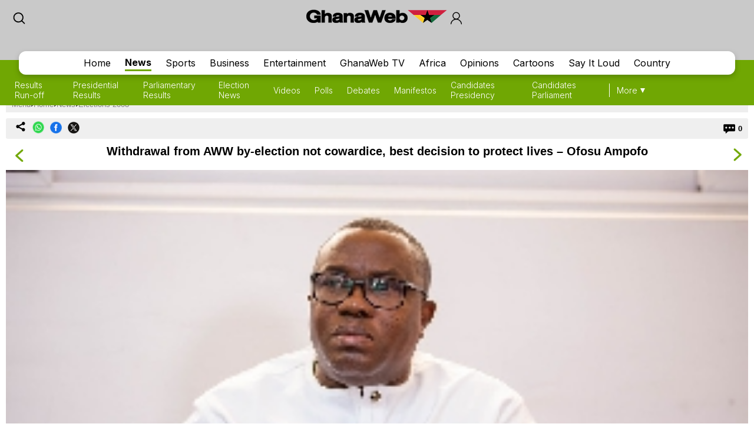

--- FILE ---
content_type: text/html; charset=UTF-8
request_url: https://mobile.ghanaweb.com/GhanaHomePage/election2008/Withdrawal-from-AWW-by-election-not-cowardice-best-decision-to-protect-lives-Ofosu-Ampofo-1669304
body_size: 15041
content:
<!DOCTYPE html>
<html xmlns="http://www.w3.org/1999/xhtml" xml:lang="en" lang="en">
<head>
<meta charset="utf-8" />
<meta http-equiv="X-UA-Compatible" content="IE=edge" />
<meta name="viewport" content="width=device-width, initial-scale=1" />

    <link rel="apple-touch-icon" href="https://cdn.ghanaweb.com/design/apple-touch-icon-180x180.png">
<link href="https://cdn.ghanaweb.com/css/GH/v1.1.0/smartphone.common.css" rel="stylesheet" type="text/css" media="screen">
<script type="text/javascript">						
							window._taboola = window._taboola || [];						
							_taboola.push({article:'auto'});						
							!function (e, f, u, i) {						
							if (!document.getElementById(i)){						
							e.async = 1;						
							e.src = u;						
							e.id = i;						
							f.parentNode.insertBefore(e, f);						
							}						
							}(document.createElement('script'),						
							document.getElementsByTagName('script')[0],						
							'//cdn.taboola.com/libtrc/africaweb-ghanaweb/loader.js',						
							'tb_loader_script');						
							if(window.performance && typeof window.performance.mark == 'function')						
							{window.performance.mark('tbl_ic');}						
							</script><meta name="robots" content="index, follow, max-snippet:-1, max-video-preview:-1, max-image-preview:large" />
<title>Withdrawal from AWW by-election not cowardice, best decision to protect lives &ndash; Ofosu Ampofo</title>
<meta name="description" lang="en" content="National Chairman of Ghana’s largest opposition party-National Democratic Congress, NDC, Samuel Ofosu Ampofo says withdrawal from the grisly by-election at Ayawaso West Wuogon was the best decision which he has not regretted because it saved lives." />
<meta name="twitter:card" content="summary_large_image"/>
			<meta name="twitter:site" content="@TheGhanaWeb" />
			<meta name="twitter:title" content="Withdrawal from AWW by-election not cowardice, best decision to protect lives &ndash; Ofosu Ampofo"/>
			<meta name="twitter:url" content="https://www.ghanaweb.com/GhanaHomePage/NewsArchive/Withdrawal-from-AWW-by-election-not-cowardice-best-decision-to-protect-lives-Ofosu-Ampofo-1669304"/>
			<meta name="twitter:description" content="National Chairman of Ghana’s largest opposition party-National Democratic Congress, NDC, Samuel Ofosu Ampofo says withdrawal from the grisly by-election at Ayawaso West Wuogon was the best decision which he has not regretted because it saved lives."/>
			<meta name="twitter:image" content="https://cdn.ghanaweb.com/imagelib/pics/764/76497511.jpg"/>
			<meta property="og:site_name" content="GhanaWeb"/>
			<meta property="og:type" content="article"/>
			<meta property="og:locale" content="en_US"/>
			<meta property="og:title" content="Withdrawal from AWW by-election not cowardice, best decision to protect lives &ndash; Ofosu Ampofo"/>
			<meta property="og:image" content="https://cdn.ghanaweb.com/imagelib/pics/764/76497511.jpg"/>
			<meta property="og:image:width" content="600"/>
			<meta property="og:image:height" content="400"/>
			<meta property="og:url" content="https://www.ghanaweb.com/GhanaHomePage/NewsArchive/Withdrawal-from-AWW-by-election-not-cowardice-best-decision-to-protect-lives-Ofosu-Ampofo-1669304"/>
			<meta property="og:description" content="National Chairman of Ghana’s largest opposition party-National Democratic Congress, NDC, Samuel Ofosu Ampofo says withdrawal from the grisly by-election at Ayawaso West Wuogon was the best decision which he has not regretted because it saved lives."/>
<meta property="article:published_time" content="2022-11-25T10:25:31+00:00"/>
<meta property="article:modified_time" content="2024-01-19T10:25:31+00:00"/>
<link rel="canonical" href="https://www.ghanaweb.com/GhanaHomePage/NewsArchive/Withdrawal-from-AWW-by-election-not-cowardice-best-decision-to-protect-lives-Ofosu-Ampofo-1669304"/>
<link rel="shortcut icon" href="https://cdn.ghanaweb.com/design/favicon.ico" type="image/x-icon">

<link href="https://cdn.ghanaweb.com" rel="preconnect">
<link href="https://ajax.cloudflare.com/" rel="preconnect">
<link href="https://ajax.cloudflare.com/" rel="dns-prefetch">
<link href="https://adservice.google.com" rel="preconnect">
<link href="https://adservice.google.com" rel="dns-prefetch">
<link href="https://www.googletagmanager.com" rel="preconnect">
<link href="https://pagead2.googlesyndication.com/" rel="dns-prefetch">
<script src="https://adncdn.net/d8J67ibs" sync></script>
<script async src="https://securepubads.g.doubleclick.net/tag/js/gpt.js"></script>
<script>
	window.googletag = window.googletag || {cmd: []};
	googletag.cmd.push(function() {
		googletag.pubads().setTargeting('section', 'News_Section');
		googletag.enableServices();
	});
</script><!-- Global site tag (gtag.js) - Google Analytics -->
		<script async src="https://www.googletagmanager.com/gtag/js?id=G-MMETNYQCKH"></script>
		<script>
		window.dataLayer = window.dataLayer || [];
		function gtag(){dataLayer.push(arguments);}
		gtag('js', new Date());
		gtag('config', 'G-MMETNYQCKH');
		</script><script type="application/ld+json">
		{
		"@context": "https://schema.org",
		"@graph": [
			{
				"@type": "NewsArticle",
				"articleSection": "News",
				"name": "Withdrawal from AWW by-election not cowardice, best decision to protect lives &ndash; Ofosu Ampofo",
				"headline": "Withdrawal from AWW by-election not cowardice, best decision to protect lives &ndash; Ofosu Ampofo",
				"description": "National Chairman of Ghana’s largest opposition party-National Democratic Congress, NDC, Samuel Ofosu Ampofo says withdrawal from the grisly by-election at Ayawaso West Wuogon was the best decision which he has not regretted because it saved lives.",
				"datePublished": "2022-11-25T10:25:31+00:00",
				"dateModified": "2024-01-19T10:25:31+00:00",
				"inLanguage": "en",
				"thumbnailUrl": "https://cdn.ghanaweb.com/imagelib/pics/764/76497511.jpg",
				"mainEntityOfPage": {
					"@type": "WebPage",
					"@id": "https://www.ghanaweb.com/GhanaHomePage/NewsArchive/Withdrawal-from-AWW-by-election-not-cowardice-best-decision-to-protect-lives-Ofosu-Ampofo-1669304"
				},
				"url": "https://www.ghanaweb.com/GhanaHomePage/NewsArchive/Withdrawal-from-AWW-by-election-not-cowardice-best-decision-to-protect-lives-Ofosu-Ampofo-1669304",
				"image": {
					"type": "ImageObject",
					"url": "https://cdn.ghanaweb.com/imagelib/pics/764/76497511.jpg",
					"caption": "NDC National Chairman, Samuel Ofosu-Ampofo",
					"width": "600",
					"height": "400"
				},
				"publisher": {
					"@type": "NewsMediaOrganization",
					"@id": "https://www.ghanaweb.com/#publisher",
					"name": "GhanaWeb",
					"url": "https://www.ghanaweb.com",
					"diversityPolicy": "https://www.ghanaweb.com/GhanaHomePage/standards-and-policies.php",
					"ethicsPolicy": "https://www.ghanaweb.com/GhanaHomePage/standards-and-policies.php",
					"actionableFeedbackPolicy": "https://www.ghanaweb.com/GhanaHomePage/standards-and-policies.php",
					"correctionsPolicy": "https://www.ghanaweb.com/GhanaHomePage/standards-and-policies.php",
					"unnamedSourcesPolicy": "https://www.ghanaweb.com/GhanaHomePage/standards-and-policies.php",
					"verificationFactCheckingPolicy": "https://www.ghanaweb.com/GhanaHomePage/standards-and-policies.php",
					"publishingPrinciples": "https://www.ghanaweb.com/GhanaHomePage/standards-and-policies.php",
					"foundingDate": "1999-01-01",
					"sameAs": ["https:\/\/www.wikidata.org\/wiki\/Q83495671","https:\/\/en.wikipedia.org\/wiki\/GhanaWeb","https:\/\/play.google.com\/store\/apps\/details?id=com.ghanaweb.radio","https:\/\/www.facebook.com\/TheGhanaWeb\/","https:\/\/twitter.com\/TheGhanaWeb","https:\/\/www.instagram.com\/theghanaweb\/","https:\/\/www.linkedin.com\/company\/theghanaweb\/","https:\/\/www.youtube.com\/channel\/UCsL03z5sLvA0t8sjwDWf_3A"],
					"address": {
						"@type": "PostalAddress",
						"streetAddress": "John M. Keynesplein 1",
						"addressLocality": "Amsterdam",
						"postalCode": "1066 EP",
						"addressCountry": "NL"
					},
					"contactPoint": {
						"@type": "ContactPoint",
						"email": "info@ghanaweb.com",
						"telephone": "+233540125014",
						"areaServed": "Worldwide",
						"availableLanguage": ["English"]                    },
						"logo": {
							"@type": "ImageObject",
							"url": "https://cdn.ghanaweb.com/design/logo_desktop.png",
							"width": "243",
							"height": "30"
						}
					}
				},
				{
					"@type": "BreadcrumbList",
					"itemListElement": [
						{
							"@type": "ListItem",
							"position": 1,
							"name": "Home",
							"item": "https://www.ghanaweb.com"
						},
						{
							"@type": "ListItem",
							"position": 2,
							"name": "News",
							"item": "https://www.ghanaweb.com/GhanaHomePage/election2008/"
						},                
						{
							"@type": "ListItem",
							"position": 3,
							"name": "Withdrawal from AWW by-election not cowardice, best decision to protect lives &ndash; Ofosu Ampofo",
							"item": "https://www.ghanaweb.com/GhanaHomePage/NewsArchive/Withdrawal-from-AWW-by-election-not-cowardice-best-decision-to-protect-lives-Ofosu-Ampofo-1669304"
						}
					]
				}
			]
		}
		</script><script language="Javascript" type="text/javascript" src="https://cdn.ghanaweb.com/jscript/v1.2/jquery.min.js"></script>
<script language="Javascript" type="text/javascript" src="https://cdn.ghanaweb.com/jscript/v1.2/smartphone.js"></script>
<script language="Javascript" type="text/javascript" src="https://cdn.ghanaweb.com/jscript/v1.2/crumb-menu.js"></script>

<!-- <script async src="https://fundingchoicesmessages.google.com/i/pub-1385374189532140?ers=1" nonce="xhElYeycBpwBGRdUSab_hA"></script> -->

<script nonce="xhElYeycBpwBGRdUSab_hA">(function() {function signalGooglefcPresent() {if (!window.frames['googlefcPresent']) {if (document.body) {const iframe = document.createElement('iframe'); iframe.style = 'width: 0; height: 0; border: none; z-index: -1000; left: -1000px; top: -1000px;'; iframe.style.display = 'none'; iframe.name = 'googlefcPresent'; document.body.appendChild(iframe);} else {setTimeout(signalGooglefcPresent, 0);}}}signalGooglefcPresent();})();</script>

<link rel="stylesheet" href="https://cdn.ghanaweb.com/css/GH/v1.1.0/login.css">
<link rel="preconnect" href="https://fonts.googleapis.com">
<link rel="preconnect" href="https://fonts.gstatic.com" crossorigin>
<link href="https://fonts.googleapis.com/css2?family=Inter:wght@100..900&display=swap" rel="stylesheet">
<link rel="stylesheet" href="https://www.ghanaweb.com/tech/lib/css/intlTelInput.css">
<script type="text/javascript" src="https://cdn.ghanaweb.com/jscript/v1.2/login.js"></script>

<script type="text/javascript">
$(function(){
    $(document).on('click', '.signup-modal-btn', function(){
        resetSignup();
        $("#phoneLib").intlTelInput({
            autoPlaceholder: true,
            defaultCountry: "auto",
            allowExtensions: true,
            nationalMode: true,
            preferredCountries: ['gh'],
            utilsScript: "https://www.ghanaweb.com/tech/lib/js/utils.js"
        });
        $('.signup-modal').slideDown();
    });
    $(document).on('click', '.goto-signup', function(){
        resetSignup();
        $("#phoneLib").intlTelInput({
            autoPlaceholder: true,
            defaultCountry: "auto",
            allowExtensions: true,
            nationalMode: true,
            preferredCountries: ['gh'],
            utilsScript: "https://www.ghanaweb.com/tech/lib/js/utils.js"
        });
        $('.login-modal:not(.modal-bg)').fadeOut('fast');
        $('.signup-modal').fadeIn(100);
    }); 
    $(document).on('click', '.goto-forgot', function(){
        resetForgot();
        $('.login-modal:not(.modal-bg)').fadeOut('fast');
        $('.forgot-modal').fadeIn(100);
    });
    $(document).on('click', '.goto-signin', function(){
        $('.forgot-modal:not(.modal-bg)').fadeOut('fast');
    });
    $(document).on('click', '.form-container-Inn .close', function(){
        $('.forgot-modal').fadeOut('fast');
    });

    $('.RSub.login').on('click', function(){
        var email = $('#loginForm input[name=email]').val();
        var password = $('#loginForm input[name=password]').val();

        if(email.trim() != '' && password.trim() != ''){
            $.ajax({
                url: "https://mobile.ghanaweb.com/private/login.php",
                type: 'post',
                data: {
                    email: email, 
                    password: password, 
                    'g-recaptcha-response': grecaptcha.getResponse()
                },
                headers: {
                    'X-CSRF-Token': '8576a2ddbec6473a1224c93a1065684670496da5fa15039649da47653295c7a8'
                },
                dataType: 'json',
                success: function (result) {
                    $('#login-recaptcha').load('https://mobile.ghanaweb.com/private/recaptcha.php');
                    if(result.success !== undefined && result.success == true){
                        window.location.href = result.url;
                    }else if(result.success == false){
                        $('.alert-area.login').html('<span>'+result.error+'</span>').fadeIn('fast');
                    }
                }
            });
        }
    });

    $('.RSub.signup').on('click', function(){
        $("#phone").val($("#phoneLib").intlTelInput("getNumber"));
        
        var surname = $('#signupForm input[name=surname]').val();
        var othernames = $('#signupForm input[name=othernames]').val();
        var email = $('#signupForm input[name=email]').val();
        var phone = $('#signupForm input[name=phone]').val();
        var birthdate = $('#signupForm input[name=birthdate]').val();
        var gender = $('#signupForm select[name=gender]').val();
        var terms = $('#signupForm select[name=terms]').val();
        
        if(surname.trim() != '' && othernames.trim() != '' && email.trim() != '' && phone.trim() != '' && birthdate.trim() != '' && gender.trim() != '' && terms.trim() != ''){
            $.ajax({
                url: "https://mobile.ghanaweb.com/private/signup.php",
                type: 'post',
                data: {
                    surname: surname, 
                    othernames: othernames, 
                    email: email, 
                    phone: phone, 
                    birthdate: birthdate, 
                    gender: gender, 
                    terms:terms, 
                    'g-recaptcha-response': grecaptcha.getResponse()
                },
                headers: {
                    'X-CSRF-Token': '8576a2ddbec6473a1224c93a1065684670496da5fa15039649da47653295c7a8'
                },
                dataType: 'json',
                success: function (result) {
                    window.scrollTo({ top: 0, behavior: "smooth" });
                    $('#signup-recaptcha').load('https://mobile.ghanaweb.com/private/recaptcha.php');
                    if(result.success !== undefined && result.success == true){
                        window.location.href = window.location.href.split('#')[0];
                    }else if(result.success == false){
                        $('.alert-area.signup').html('<span>'+result.error+'</span>').fadeIn('fast');
                    }
                }
            });
        }
    });

    $('.RSub.forgot').on('click', function(){
        var email = $('#forgotForm input[name=email]').val();
        var code = $('#forgotForm input[name=code]').val();

        if(code !== undefined && code.trim() != '' && email.trim() != ''){
            $.ajax({
                url: "https://mobile.ghanaweb.com/private/reset.php",
                type: 'post',
                data: {
                    email: email, 
                    code: code, 
                    'g-recaptcha-response': grecaptcha.getResponse()
                },
                headers: {
                    'X-CSRF-Token': '8576a2ddbec6473a1224c93a1065684670496da5fa15039649da47653295c7a8'
                },
                dataType: 'json',
                success: function (result) {
                    $('#forgot-recaptcha').load('https://mobile.ghanaweb.com/private/recaptcha.php');
                    if(result.success !== undefined && result.success == true){
                        document.getElementById("forgotForm").reset();
                        $('.alert-area.forgot').hide().css({ 'background':'#d5ffb9', 'color':'#005080' }).html('<span>Success, your new password has been sent to your email</span>').fadeIn('fast');
                        setTimeout(() => {
                            $('#forgotForm .goto-signin').click();
                        }, 6000);
                    }else if(result.success == false){
                        $('.alert-area.forgot').css({ 'background':'#ffd3d3', 'color':'#c00' }).html('<span>'+result.error+'</span>').fadeIn('fast');
                    }
                }
            });
        }
        else if(!$('#forgotForm input[name=code]').is(':visible') && email.trim() != ''){
            $.ajax({
                url: "https://mobile.ghanaweb.com/private/reset.php",
                type: 'post',
                data: {
                    email: email, 
                    'g-recaptcha-response': grecaptcha.getResponse()
                },
                headers: {
                    'X-CSRF-Token': '8576a2ddbec6473a1224c93a1065684670496da5fa15039649da47653295c7a8'
                },
                dataType: 'json',
                success: function (result) {
                    $('#forgot-recaptcha').load('https://mobile.ghanaweb.com/private/recaptcha.php');
                    if(result.success !== undefined && result.success == true){
                        $('.alert-area.forgot').css({ 'background':'#d5ffb9', 'color':'#005080' }).html('<span>Check your email for your password reset code</span>').fadeIn('fast');
                        $('#forgotForm .Rinput1').after('<div class="Rinput2"><input type="text" name="code" required placeholder="Password reset code" autocomplete="off"></div>');
                        $('.RSub.forgot').val('Submit');
                    }else if(result.success == false){
                        $('.alert-area.forgot').css({ 'background':'#ffd3d3', 'color':'#c00' }).html('<span>'+result.error+'</span>').fadeIn('fast');
                    }
                }
            });
        }
    });

    });

function resetLogin(){
    document.getElementById("loginForm").reset();
    $('#signup-recaptcha').html('');
    $('#forgot-recaptcha').html('');
    $('#loginForm .alert-area').html('').hide();
    $('#login-recaptcha').load('https://mobile.ghanaweb.com/private/recaptcha.php');
}

function resetSignup(){
    document.getElementById("signupForm").reset();
    $('#login-recaptcha').html('');
    $('#forgot-recaptcha').html('');
    $('#signupForm .alert-area').html('').hide();
    $('#signup-recaptcha').load('https://mobile.ghanaweb.com/private/recaptcha.php');
}

function resetForgot(){
    document.getElementById("forgotForm").reset();
    $('#forgotForm input[name=code]').remove();
    $('#login-recaptcha').html('');
    $('#signup-recaptcha').html('');
    $('#forgotForm .alert-area').html('').hide();
    $('#forgot-recaptcha').load('https://mobile.ghanaweb.com/private/recaptcha.php');
}
</script>

<div class="ContactForm-Container login-modal signup-modal modal-bg" style="display:none;"></div>
<div class="form-container-Inn login-modal" style="display:none;">
    <form method="post" id="loginForm" onsubmit="return false;">
        <div class="Form-LeftSection loginForm">
            <div class="Text-container">
                <h1 class="Wtext">Welcome,</h1>
                <p>Sign in to continue</p>
            </div>
        </div>
        <div class="Form-RightSection">
            <div class="Form-RightSection-Inn">
                <span class="close">x</span>
                <div class="alert-area login" style="display:none;"></div>
                <h1 class="Wtext">SIGN IN</h1>
                <ul><li>New here?</li>
                    <li><a rel="nofollow" href="#" class="goto-signup">Create an account</a></li>
                </ul>
                <div class="Rinput1">
                    <input type="email" name="email" required placeholder="Email" autocomplete="off">
                </div>
                <div class="Rinput2">
                    <input class="Rinput" name="password" type="password" required placeholder="Enter password" autocomplete="off">
                </div>
                <ul class="rem-forgotpass-text">
                    <!-- <li class="check-btn"><span><input type="checkbox" name="Rem-me-checkbox" id=""></span> < ?=transl8("Remember Me")?></li> -->
                    <li><a rel="nofollow" class="forgot-pass-link goto-forgot" href="#">Forgot password?</a></li>
                </ul>
                <div id="login-recaptcha"></div>
                                <input class="RSub login" type="Submit" value="Sign in">
                <!-- <p>or</p>
                <a rel="nofollow" href="#"><div id="google-btn"></div></a> -->
            </div>
        </div>
    </form>
</div>

<div class="form-container-Inn forgot-modal" style="display:none;">
    <form method="post" id="forgotForm" onsubmit="return false;">
        <div class="Form-LeftSection loginForm">
            <div class="Text-container">
                <h1 class="Wtext">Welcome,</h1>
                <p>Sign in to continue</p>
            </div>
        </div>
        <div class="Form-RightSection">
            <div class="Form-RightSection-Inn">
                <span class="close">x</span>
                <div class="alert-area forgot" style="display:none;"></div>
                <h1 class="Wtext">RESET PASSWORD</h1>
                <ul><li>Already have an account?</li>
                    <li><a rel="nofollow" href="#" class="goto-signin">Sign in</a></li>
                </ul>
                <div class="Rinput1">
                    <input type="email" name="email" required placeholder="Email" autocomplete="off">
                </div>
                <div id="forgot-recaptcha"></div>
                <input class="RSub forgot" type="Submit" value="Send Reset Code">
            </div>
        </div>
    </form>
</div>

<div class="form-container-Inn2 signup-modal" style="display:none;">
    <form method="post" id="signupForm" onsubmit="return false;">
        <div class="Form-LeftSection2">
            <div class="Text-container">
                <h1 class="Wtext">Hello,</h1>
                <p>Sign up to get started</p>

                <h3 class="toggle_toc">Terms and conditions</h3>
                <div class="toc_block">
                    <span>The following terms and conditions apply if you want to submit content (articles, photos, adverts, etc.) to GhanaWeb:</span>
                    <ul>
                        <li> You are only allowed to submit content which you have created yourself.</li>
                        <li> You are not allowed to upload photos from another person pretending it is you.</li> 
                        <li> No nudity, pornography and any unlawful content is permitted.</li>
                        <li> You grant GhanaWeb the right to publish and use your content.</li>
                        <li> You allow GhanaWeb to communicate with you using the info you provide.</li>
                        <li> GhanaWeb reserves the right to reject/remove your content without explanation.</li>
                    </ul>
                </div>
            </div>
        </div>
        <div class="Form-RightSection">
            <div class="Form-RightSection-Inn">
                <span class="close">x</span>
                <div class="alert-area signup" style="display:none;"></div>
                <h1 class="Wtext">REGISTER</h1>
                <ul><li>Already have an account?</li>
                    <li><a rel="nofollow" href="#" class="goto-signin">Sign in</a></li>
                </ul>
                <div class="Regform-field">
                    <div class="Regform-field-section">
                        <div class="Reg-Input">
                            <li>Surname</li>
                            <input class="reg-form-name" type="text" name="surname" required autocomplete="off">
                        </div>
                        <div class="Reg-Input">
                            <li>Other names</li>
                            <input class="reg-form-name" type="text" name="othernames" required autocomplete="off">
                        </div>
                    </div>
                    <div class="Regform-field-section">
                        <div class="Reg-Input">
                            <li>Email</li>
                            <input class="reg-form-name" type="email" name="email" required autocomplete="off">
                        </div>
                        <div class="Reg-Input">
                            <li>Phone</li>
                            <input type="text" id="phoneLib" name="phoneLib" value="" >
                            <input type="hidden" name="phone" id="phone" value="" required>
                        </div>
                    </div>
                    <div class="Regform-field-section">
                        <div class="Reg-Input">
                            <li>Select your date of birth</li>
                            <input id="reg-form-date" type="date" name="birthdate" required autocomplete="off">
                        </div>
                        <div class="Reg-Input">
                            <li>Gender</li>
                            <select class="select-box" required name="gender">
                                <option value="">Select Option</option>
                                <option value="male">Male</option>
                                <option value="female">Female</option>
                            </select>
                        </div>
                    </div>
                    <div class="Regform-field-section">
                        <div class="Reg-Input Reg-Input2">
                            <li>Do you accept the terms?</li>
                            <select class="select-box" required name="terms">
                                <option value="">No, I reject the terms for becoming a GhanaWeb member.</option>
                                <option value="Y" >Yes, I accept the terms for becoming a GhanaWeb member.</option>
                            </select>
                        </div>
                    </div>
                    <div id="signup-recaptcha"></div>
                                    </div>
                <ul class="New-here-text"><li>By continuing, you agree to the Terms & Privacy Policy</li></ul>
                <input class="RSub signup" type="Submit" value="Sign up">
                <!-- <p>or</p>
                <a rel="nofollow" href="#"><div id="google-btn"></div></a> -->
            </div>
        </div>
    </form>
</div>

<script src="https://www.ghanaweb.com/tech/lib/js/intlTelInput.js"></script>    <!-- <script data-cfasync="false" type="text/javascript">
(function(w, d) {
    var s = d.createElement('script');
    s.src = '//cdn.adpushup.com/45999/adpushup.js';
    s.crossOrigin='anonymous'; 
    s.type = 'text/javascript'; s.async = true;
    (d.getElementsByTagName('head')[0] || d.getElementsByTagName('body')[0]).appendChild(s);
    w.adpushup = w.adpushup || {que:[]};
})(window, document);

</script> -->

<script defer type="text/javascript" id="interactive_js_adcode" src="https://1437953666.rsc.cdn77.org/publisher/0cda9331-d6f4-11ef-b0c7-a38cd1bd66d8/truereachAdRender.js"></script>
                              <script>!function(e){var n="https://s.go-mpulse.net/boomerang/";if("False"=="True")e.BOOMR_config=e.BOOMR_config||{},e.BOOMR_config.PageParams=e.BOOMR_config.PageParams||{},e.BOOMR_config.PageParams.pci=!0,n="https://s2.go-mpulse.net/boomerang/";if(window.BOOMR_API_key="CQUJW-DAZYQ-TWTUQ-MK8DR-A5V8N",function(){function e(){if(!o){var e=document.createElement("script");e.id="boomr-scr-as",e.src=window.BOOMR.url,e.async=!0,i.parentNode.appendChild(e),o=!0}}function t(e){o=!0;var n,t,a,r,d=document,O=window;if(window.BOOMR.snippetMethod=e?"if":"i",t=function(e,n){var t=d.createElement("script");t.id=n||"boomr-if-as",t.src=window.BOOMR.url,BOOMR_lstart=(new Date).getTime(),e=e||d.body,e.appendChild(t)},!window.addEventListener&&window.attachEvent&&navigator.userAgent.match(/MSIE [67]\./))return window.BOOMR.snippetMethod="s",void t(i.parentNode,"boomr-async");a=document.createElement("IFRAME"),a.src="about:blank",a.title="",a.role="presentation",a.loading="eager",r=(a.frameElement||a).style,r.width=0,r.height=0,r.border=0,r.display="none",i.parentNode.appendChild(a);try{O=a.contentWindow,d=O.document.open()}catch(_){n=document.domain,a.src="javascript:var d=document.open();d.domain='"+n+"';void(0);",O=a.contentWindow,d=O.document.open()}if(n)d._boomrl=function(){this.domain=n,t()},d.write("<bo"+"dy onload='document._boomrl();'>");else if(O._boomrl=function(){t()},O.addEventListener)O.addEventListener("load",O._boomrl,!1);else if(O.attachEvent)O.attachEvent("onload",O._boomrl);d.close()}function a(e){window.BOOMR_onload=e&&e.timeStamp||(new Date).getTime()}if(!window.BOOMR||!window.BOOMR.version&&!window.BOOMR.snippetExecuted){window.BOOMR=window.BOOMR||{},window.BOOMR.snippetStart=(new Date).getTime(),window.BOOMR.snippetExecuted=!0,window.BOOMR.snippetVersion=12,window.BOOMR.url=n+"CQUJW-DAZYQ-TWTUQ-MK8DR-A5V8N";var i=document.currentScript||document.getElementsByTagName("script")[0],o=!1,r=document.createElement("link");if(r.relList&&"function"==typeof r.relList.supports&&r.relList.supports("preload")&&"as"in r)window.BOOMR.snippetMethod="p",r.href=window.BOOMR.url,r.rel="preload",r.as="script",r.addEventListener("load",e),r.addEventListener("error",function(){t(!0)}),setTimeout(function(){if(!o)t(!0)},3e3),BOOMR_lstart=(new Date).getTime(),i.parentNode.appendChild(r);else t(!1);if(window.addEventListener)window.addEventListener("load",a,!1);else if(window.attachEvent)window.attachEvent("onload",a)}}(),"".length>0)if(e&&"performance"in e&&e.performance&&"function"==typeof e.performance.setResourceTimingBufferSize)e.performance.setResourceTimingBufferSize();!function(){if(BOOMR=e.BOOMR||{},BOOMR.plugins=BOOMR.plugins||{},!BOOMR.plugins.AK){var n=""=="true"?1:0,t="",a="clnwgxixzcojm2lmknra-f-5e53d27c3-clientnsv4-s.akamaihd.net",i="false"=="true"?2:1,o={"ak.v":"39","ak.cp":"1648228","ak.ai":parseInt("1021808",10),"ak.ol":"0","ak.cr":9,"ak.ipv":4,"ak.proto":"h2","ak.rid":"1901d74f","ak.r":44268,"ak.a2":n,"ak.m":"dscb","ak.n":"ff","ak.bpcip":"18.219.99.0","ak.cport":53332,"ak.gh":"23.192.164.150","ak.quicv":"","ak.tlsv":"tls1.3","ak.0rtt":"","ak.0rtt.ed":"","ak.csrc":"-","ak.acc":"","ak.t":"1768706914","ak.ak":"hOBiQwZUYzCg5VSAfCLimQ==zhDTbcdcnlBC9BmCl3ATPVml/WHyRPxGNHca4Vd//[base64]/SUGAQ9SyL+CQOHq43EjyVMP6aCFzZr7P/oe/pR5BdAUpeRPnm5CVZiqTawdhLHFHfxLtMG0VpxCxYzcJqwtCoQxrD9eceRkzTGO0BpG2Xi8hDkp2hYlSaZPIhU9bqvcaHG3NqwYHJKr+774aNboB+CkT6i3CWs=","ak.pv":"3","ak.dpoabenc":"","ak.tf":i};if(""!==t)o["ak.ruds"]=t;var r={i:!1,av:function(n){var t="http.initiator";if(n&&(!n[t]||"spa_hard"===n[t]))o["ak.feo"]=void 0!==e.aFeoApplied?1:0,BOOMR.addVar(o)},rv:function(){var e=["ak.bpcip","ak.cport","ak.cr","ak.csrc","ak.gh","ak.ipv","ak.m","ak.n","ak.ol","ak.proto","ak.quicv","ak.tlsv","ak.0rtt","ak.0rtt.ed","ak.r","ak.acc","ak.t","ak.tf"];BOOMR.removeVar(e)}};BOOMR.plugins.AK={akVars:o,akDNSPreFetchDomain:a,init:function(){if(!r.i){var e=BOOMR.subscribe;e("before_beacon",r.av,null,null),e("onbeacon",r.rv,null,null),r.i=!0}return this},is_complete:function(){return!0}}}}()}(window);</script></head>

<body class="newspage">

<div id="TR-e5dd8127-d702-11ef-b0c7-83bb0055ce1d"></div><body><script type="text/javascript">
 window._nAdzq=window._nAdzq||[];(function(){
 window._nAdzq.push(["setIds","20a6a6795bec885f"]);
 var e="https://notifpush.com/scripts/";
 var t=document.createElement("script");
 t.type="text/javascript";
 t.defer=true;
 t.async=true;
 t.src=e+"nadz-sdk.js";
 var s=document.getElementsByTagName("script")[0];
 s.parentNode.insertBefore(t,s)})();
</script><div class="Pop-up-main-con-post" id="Pop-up-main-con-post"></div>
    <div class="top-bar">
        <div class="logoSearchProfile-con">
            <a class="search-icon" href="/GhanaHomePage/search.php"><img src="https://cdn.ghanaweb.com/design/newtop/searchIcon2.svg" alt=""></a>
            <a class="top-logo" href="/GhanaHomePage/">
                <img src="https://cdn.ghanaweb.com/design/logo_desktop.png" style="margin-top:-5px !important; height:30px" alt="Mobile Logo">
            </a>        

                            <div class="login login-modal-btn">
                    <a href="#"><span class='login_icon'></span></a>
                </div>
            
        </div>
    
        
        <div class="Navbar news">
            <div class="main-mobnavs-con">  
                <div class="mobnav-con-inn">
                    <a class="navbtn" href="/GhanaHomePage/">Home</a>                    <a href="/GhanaHomePage/NewsArchive/" rel="nofollow" class="navbtn navbtn__news active">News</a>
                                        <a href="/GhanaHomePage/SportsArchive/" class="navbtn">Sports</a>                    <a href="/GhanaHomePage/business/" class="navbtn">Business</a>                    <a href="/GhanaHomePage/entertainment/" class="navbtn">Entertainment</a>                    <a href="/GhanaHomePage/television/" class="navbtn">GhanaWeb TV</a>                    <a href="/GhanaHomePage/africa/" class="navbtn">Africa</a>                    <a href="/GhanaHomePage/opinions/" class="navbtn">Opinions</a>                    <a href="/GhanaHomePage/cartoon/" class="navbtn">Cartoons</a>                    <a href="/sil/" class="navbtn">Say It Loud</a>                    <a href="/GhanaHomePage/country_information/" class="navbtn">Country</a>                </div>
            </div>

            <div class="sub-navs-con">
                <div class="subnav-slide">
                                        <div class="subnav-inn">
                        <a href="elections.results.runoff.php">Results Run-off</a><a href="elections.results.php">Presidential Results</a><a href="election.results.parliamentary.php">Parliamentary Results</a><a href="browse.archive.php">Election News</a><a href="videos.php">Videos</a><a href="polls.php">Polls</a><a href="debates.php">Debates</a><a href="manifestos.php">Manifestos</a><a href="presidential.candidates.php">Candidates Presidency</a><a href="parliamentary.candidates.php">Candidates Parliament</a>                        <!-- <a href="#">Twi News</a>
                        <a href="#">Archive News</a>
                        <a href="#">Politics</a>
                        <a href="#">Trending Stories</a>
                        <a href="#">Sports Headlines</a>
                        <a href="#">Sports Blogs</a>
                        <a href="#">Friday Debate</a>
                        <a href="#">Sports Check</a> -->
                    </div>
                                    </div>

                <div class="view-all">
                    <a class="more-btn" href="#">More</a>
                </div>
            </div>

        </div>

    </div>
    
    
    
    <div class="main-container article">

        <div class='crumbtail bottom-0'>
		  		<div class='crumb-wrap d-flex gap-5'><a href="#" class="open-menu">Menu</a> &#8250; <div class="select-selected"><a href="https://mobile.ghanaweb.com/GhanaHomePage/">Home</a></div> &#8250; <div class="select-selected"><a href="/GhanaHomePage/NewsArchive/">News</a></div> &#8250; <div class="select-selected"><a href="./">Elections 2008</a></div>	</div></div>
			<div class='clear'></div>
 <a id="date" style="display:none">2022-11-25</a><div class="article_section"><div class="socials-comments-bar">
    <div class="tool-tip">
        <a class="" rel="nofollow" href="mailto:?subject=Check+out+this+article+from+GhanaWeb&body=Withdrawal from AWW by-election not cowardice, best decision to protect lives &ndash; Ofosu Ampofo%0D%0A%0D%0Ahttps%3A%2F%2Fwww.ghanaweb.com%2FGhanaHomePage%2Felection2008%2FWithdrawal-from-AWW-by-election-not-cowardice-best-decision-to-protect-lives-Ofosu-Ampofo-1669304%0D%0A%0D%0ARegards"><span class="envelope_icon"><span class="icon"></span></span></a>
        <a class="" rel="nofollow noopener" href="//pinterest.com/pin/create/button/?url=https%3A%2F%2Fwww.ghanaweb.com%2FGhanaHomePage%2Felection2008%2FWithdrawal-from-AWW-by-election-not-cowardice-best-decision-to-protect-lives-Ofosu-Ampofo-1669304&media=https%3A%2F%2Fcdn.ghanaweb.com%2Fimagelib%2Fpics%2F764%2F76497511.jpg&description=Withdrawal from AWW by-election not cowardice, best decision to protect lives &ndash; Ofosu Ampofo"><span class="pinterest_icon"><span class="icon"></span></span></a>
        <a class="" rel="nofollow noopener" href="https://www.linkedin.com/shareArticle?mini=true&amp;url=https%3A%2F%2Fwww.ghanaweb.com%2FGhanaHomePage%2Felection2008%2FWithdrawal-from-AWW-by-election-not-cowardice-best-decision-to-protect-lives-Ofosu-Ampofo-1669304"><span class="linkedin_icon"><span class="icon"></span></span></a>
    </div>
    <div class="socials">
        <a href="javascript:void(0)" class="more_share"><img src="https://cdn.ghanaweb.com/design/newtop/shareIcon.svg" alt=""></a>
        <a rel="nofollow noopener" href="javascript:window.location='whatsapp://send?text=Check this out on GhanaWeb: '+encodeURIComponent('https://www.ghanaweb.com/GhanaHomePage/election2008/Withdrawal-from-AWW-by-election-not-cowardice-best-decision-to-protect-lives-Ofosu-Ampofo-1669304');" class="whatsapp"><img src="https://cdn.ghanaweb.com/design/newtop/WA-icon-Col.png" alt="WhatsApp"></a>
        <a rel="nofollow noopener" href="//www.facebook.com/share.php?u=https%3A%2F%2Fwww.ghanaweb.com%2FGhanaHomePage%2Felection2008%2FWithdrawal-from-AWW-by-election-not-cowardice-best-decision-to-protect-lives-Ofosu-Ampofo-1669304" class="facebook"><img src="https://cdn.ghanaweb.com/design/newtop/fb-icon-Col.png" alt="Facebook Icon"></a>
        <a rel="nofollow noopener" href="//twitter.com/intent/tweet?text=https%3A%2F%2Fwww.ghanaweb.com%2FGhanaHomePage%2Felection2008%2FWithdrawal-from-AWW-by-election-not-cowardice-best-decision-to-protect-lives-Ofosu-Ampofo-1669304" class="twitter"><img src="https://cdn.ghanaweb.com/design/newtop/X-icon-Col.png" alt="Twitter Icon"></a>
    </div><a rel="nofollow" href="artikel.php?ID=1669304&comment=0#com"><div class="Comments-bar">
            <img src="https://cdn.ghanaweb.com/design/newtop/CommentIcon.svg" alt="">
            <div class="comm-numb">0</div>
        </div></a></div><div>
<a rel="nofollow" href="artikel.php?ID=1669304&nav=previous"><div class="arrow-left" ><span class="left_icon"><span class="icon"></span></span></div></a>
<a rel="nofollow" href="artikel.php?ID=1669304&nav=next"><div class="arrow-right" ><span class="right_icon"><span class="icon"></span></span></div></a>
<h1 class='title'>Withdrawal from AWW by-election not cowardice, best decision to protect lives &ndash; Ofosu Ampofo</h1>
</div>
<p class="article-image"><a href="Withdrawal-from-AWW-by-election-not-cowardice-best-decision-to-protect-lives-ndash-Ofosu-Ampofo-1669304?gallery=1"><img src="https://cdn.ghanaweb.com/imagelib/pics/764/76497511.295.jpg" alt="Samuel Ofosu Ampofo?resize=799%2C533&ssl=1" title="Samuel Ofosu Ampofo?resize=799%2C533&ssl=1" width="295" height="197" importance="high"> </a><span class='image_caption'><span>NDC National Chairman, Samuel Ofosu-Ampofo</span></span></p>
<div class="top">
	<span class="date">Fri, 25 Nov 2022</span>
	<span class="section"><b>Source:</b> <a href="https://kasapafmonline.com/" rel="nofollow noopener" target="_blank">kasapafmonline.com</a></span>
	</div><div style="-webkit-user-select: none; -webkit-touch-callout: none; -moz-user-select: none; -ms-user-select: none; user-select: none;"><style type="text/css" media="print"> body { visibility: hidden; display: none } </style>
<div class="imk300by250_container banner_wrapper IMKPanel">
								<div class="imk300by250 banner" style="min-width:300px; margin:auto;"><div data-onpage=true data-adpath='/23135136485/GhanaWeb/mobMR1'></div></div>
								</div><p>National Chairman of Ghana’s largest opposition party-National Democratic Congress, NDC, Samuel Ofosu Ampofo says withdrawal from the grisly by-election at Ayawaso West Wuogon was the best decision which he has not regretted because it saved lives.</p><p>On January 31, 2019, hooded masked National Security Operatives armed to the teeth and deployed in Police armored vehicles invaded the Bawaleshie Presbyterian polling station, attacked and shot some supporters of the NDC during the by-election that saw the New Patriotic Party’s Member of Parliament, Lydia Alhassan, elected after the death of her husband, Mr. Kyeremanteng Agyarko, who was the incumbent MP at the time.<br/><br/>Six supporters of the NDC sustained serious gunshot wounds whilst dozens suffered minor injuries.<br/><br/>NDC immediately withdrew from the election<br/><br/>Samuel Ofosu Ampofo has since been accused by his critics in the party of being a coward hence does not deserve to lead the party into a crucial election such as the 2024 Presidential and Parliamentary elections.<br/><br/>However, speaking to the media in Koforidua on Thursday, November 24, 2022, after meeting 16 constituencies as part of his campaign tour in the region, Samuel Ofosu Ampofo stated that, the withdrawal from the by-election was tactical decision taken in consultation with security experts in the party to protect lives of unarmed NDC supporters in the face of rampaging riffle wielding national security operatives.<br/><br/>“I have led so many by-elections in this country. Ayawaso West Wuogon was a different election. It was the only time state security agencies armed with assault riffle hunted down on Innocent people who were only going to vote. I will put the lives of my party people always first beyond any other consideration so that decision was not a unilateral decision.It was a decision I took in consultation with the party’s national security system -Naval Captain Asaase Gyiamah was the chairman of our national security committee, Totobi Quachie was immediate past minister of National Security in our government and so these are people who were even with me when I was announcing our withdrawal, and other Senior people”.</p><div class="imk300by250_container banner_wrapper IMKPanel"><!-- p>ADVERTISEMENT</p -->
							<div class="imk300by250 banner">
								<div data-onpage=true data-adpath='/23135136485/GhanaWeb/mobMR2'></div>
							</div>	
						</div><p>He said, as a result of that decision Emil Short Commission was set up to investigate the violence which also led to passage of legislation disbanding vigilantism in Ghana’s politics.<br/><br/>“Government was put under pressure to pass a law against vigilantism and other offences and in 2020 vigilantism and vigilante activities were not seen in polling stations that is as a result of the tactical withdrawal from the by-election to save lives and properties”.<br/><br/>Samuel Ofosu Ampofo believes election is not a war to deploy thugs to cause mayhem but building resilient party structures at the grassroot to regional level will rather repel anything detrimental to the party.<br/><br/>“Obama said we don’t need strong personalities but we need strong institutions. What I am doing is to build resilient institutions at the branch level, ward level, constituency level, and at the regional level after all you don’t need one strong person to be in all 275 constituencies on election day. You can’t get one strong person to be in 40,000 polling stations on election day. You need strong structures, strong people that we will train”<br/><br/>He added “Will train the party agents one year before the election. We will build their capacity and give them the knowledge. Elections are won at the polling stations. You don’t need a machoman to win an election. You need a strategic person, a person who understands electoral system to do things right."<br/><br/>Mr.Ampofo said he has led the party to establish security and intelligence desk, and attached legal experts to all Constituencies as part of preparation towards 2024 elections since the party and John Dramani Mahama has taken position not go to supreme court again for</p><div class="imk300by250_container banner_wrapper IMKPanel"><!-- p>ADVERTISEMENT</p -->
							<div class="imk300by250 banner">
								<div data-onpage=true data-adpath='/23135136485/GhanaWeb/mobMR3'></div>
							</div>	
						</div><p>Samuel Ofosu-Ampofo (born March 10, 1962) is an experienced politician who has passed through the ranks serving as an assembly member, and District Chief Executive for Fanteakwa North before becoming a Member of Parliament for the area.<br/><br/>He is also a former Eastern Regional Minister and served as Minister for Local Government and rural Development. He is also a former National Organizer and currently National Chairman of the NDC seeking reelection for a second term but facing fierce contest from another experienced politician currently the General Secretary of the NDC, Johnson Asiedu Nketia aspiring to annex the position.<br/><br/>However, Mr.Ofosu Ampofo says he is confident of winning the election having led the party to improve its performance from 4.8 million votes to about 6.3million votes in 2020 presidential election, increased parliamentary seats from 106 to 137, and annexed the speaker of Parliament position for the party.<br/><br/>He added that under his leadership, retreats have been organized for constituency and regional executives, party reorganization conducted ensuring that branches and wards of the party are activated towards 2024 polls.</div>
<div class='article-source'><strong>Source: </strong><a href="https://kasapafmonline.com/" rel="nofollow noopener" target="_blank">kasapafmonline.com</a></div>
<div class="disclaimer" style="clear: both; background: #ddf5ff; padding: 5px; margin-bottom: 10px; float: right; margin-top: -42px; font-size:14px;"><a href="Withdrawal-from-AWW-by-election-not-cowardice-best-decision-to-protect-lives-ndash-Ofosu-Ampofo-1669304?articleMode=readDisclaimer" rel="nofollow">Disclaimer</a></div><div class="socialMediaBottom">
<a rel="nofollow" href="javascript:void(0)" class="more_share"><span class="more_icon"><span class="icon"></span></span></a>
<a rel="nofollow noopener" href="//www.facebook.com/share.php?u=https%3A%2F%2Fwww.ghanaweb.com%2FGhanaHomePage%2Felection2008%2FWithdrawal-from-AWW-by-election-not-cowardice-best-decision-to-protect-lives-Ofosu-Ampofo-1669304" class="facebook"><span class="facebook_icon"><span class="icon"></span></span></a>
<a rel="nofollow noopener" href="//twitter.com/intent/tweet?text=https%3A%2F%2Fwww.ghanaweb.com%2FGhanaHomePage%2Felection2008%2FWithdrawal-from-AWW-by-election-not-cowardice-best-decision-to-protect-lives-Ofosu-Ampofo-1669304" class="twitter"><span class="twitter_icon"><span class="icon"></span></span></a>
<a rel="nofollow noopener" href="javascript:window.location='whatsapp://send?text=Check this out on GhanaWeb: '+encodeURIComponent('https://www.ghanaweb.com/GhanaHomePage/election2008/Withdrawal-from-AWW-by-election-not-cowardice-best-decision-to-protect-lives-Ofosu-Ampofo-1669304');" class="whatsapp"><span class="whatsapp_icon"><span class="icon"></span></span></a>

</div><div class="art_link">
	<ul class="section">
	<li class="item comment"><a class="art_menu_link" rel="nofollow" href="artikel.php?ID=1669304&comment=0#com">0 Comments</a></li>
	</ul>
	</div><!-- uploaded by: -1 updated by: -1 -->

<!-- Start of html generated by this->footer() -->
</div>
<div id="taboola-below-article-thumbnails"></div>					
					<script type="text/javascript">
					window._taboola = window._taboola || [];					
					_taboola.push({					
					mode: 'thumbnails-b',					
					container: 'taboola-below-article-thumbnails',					
					placement: 'Below Article Thumbnails',					
					target_type: 'mix'					
					});		
					</script>
	</div>
	<div id="navContainer" class="news"><a name="nav0"></a>

	<link href="https://cdn.ghanaweb.com/css/GH/v1.1.0/slick_.css" rel="stylesheet" type="text/css" media="screen">
		<script type="text/javascript" src="https://cdn.ghanaweb.com/jscript/v1.2/slick.min.js?v=2.0"></script>
		<div class="wTwi news"><span class="twi_news"><a href="/GhanaHomePage/television/">WATCH TWI NEWS</a></span>
		<div class="slider slider-nav"><div class="info" style="height:auto;">
						<a href="/GhanaHomePage/television/?video=136060" rel="noindex"><div class="image"><img src="https://cdn.ghanaweb.com/imagelib/pics/512/51241865.295.jpg" loading="lazy"/></div>
						<div class="title">Patrick Boamah rejects Minority Leader position | Asemsebe</div></a></div><div class="info" style="height:auto;">
						<a href="/GhanaHomePage/television/?video=136060" rel="noindex"><div class="image"><img src="https://cdn.ghanaweb.com/imagelib/pics/689/68983726.295.jpg" loading="lazy"/></div>
						<div class="title">Patrick Boamah rejects Minority Leader position | Asemsebe</div></a></div><div class="info" style="height:auto;">
						<a href="/GhanaHomePage/television/?video=136060" rel="noindex"><div class="image"><img src="https://cdn.ghanaweb.com/imagelib/pics/527/52713986.295.jpg" loading="lazy"/></div>
						<div class="title">Patrick Boamah rejects Minority Leader position | Asemsebe</div></a></div><div class="info" style="height:auto;">
						<a href="/GhanaHomePage/television/?video=134815" rel="noindex"><div class="image"><img src="https://cdn.ghanaweb.com/imagelib/pics/657/65764212.295.jpg" loading="lazy"/></div>
						<div class="title">'We have marked them; they will meet us in the hospitals' – GRNMA Secretary threatens journalists</div></a></div><div class="info" style="height:auto;">
						<a href="/GhanaHomePage/television/?video=134815" rel="noindex"><div class="image"><img src="https://cdn.ghanaweb.com/imagelib/pics/743/74301181.295.jpg" loading="lazy"/></div>
						<div class="title">'We have marked them; they will meet us in the hospitals' – GRNMA Secretary threatens journalists</div></a></div><div class="info" style="height:auto;">
						<a href="/GhanaHomePage/television/?video=134815" rel="noindex"><div class="image"><img src="https://cdn.ghanaweb.com/imagelib/pics/750/75004179.295.jpg" loading="lazy"/></div>
						<div class="title">'We have marked them; they will meet us in the hospitals' – GRNMA Secretary threatens journalists</div></a></div><div class="info" style="height:auto;">
						<a href="/GhanaHomePage/television/?video=134815" rel="noindex"><div class="image"><img src="https://cdn.ghanaweb.com/imagelib/pics/834/83475282.295.jpg" loading="lazy"/></div>
						<div class="title">'We have marked them; they will meet us in the hospitals' – GRNMA Secretary threatens journalists</div></a></div><div class="info" style="height:auto;">
						<a href="/GhanaHomePage/television/?video=134815" rel="noindex"><div class="image"><img src="https://cdn.ghanaweb.com/imagelib/pics/604/60458616.295.jpg" loading="lazy"/></div>
						<div class="title">'We have marked them; they will meet us in the hospitals' – GRNMA Secretary threatens journalists</div></a></div><div class="info" style="height:auto;">
						<a href="/GhanaHomePage/television/?video=134803" rel="noindex"><div class="image"><img src="https://cdn.ghanaweb.com/imagelib/pics/216/21663824.295.jpg" loading="lazy"/></div>
						<div class="title">A President in Mourning: How grief has shaped John Mahama's time in office</div></a></div><div class="info" style="height:auto;">
						<a href="/GhanaHomePage/television/?video=134803" rel="noindex"><div class="image"><img src="https://cdn.ghanaweb.com/imagelib/pics/396/39639526.295.jpg" loading="lazy"/></div>
						<div class="title">A President in Mourning: How grief has shaped John Mahama's time in office</div></a></div></div></div><script>$('.slider-nav').slick({slidesToShow:2,slidesToScroll:2,dots:false,variableWidth:true,prevArrow:"<span class='slick-prev slick-arrow'>&#x203A;</span>",nextArrow:"<span class='slick-next slick-arrow'>&#x2039;</span>"});
		</script>
	
	
	<div class="reveal-all-nav-con">
		<div class="top-nav-section news">
			<a href="#" class="goback-btn">❮</a>
			<p class="btn-category-name">News</p>
		</div>


		<div class="main-section-navs">
						<div class="cat-name">Main</div>
			<div class="mainSec-btns-con">
				<a href="elections.results.runoff.php">Results Run-off</a><a href="elections.results.php">Presidential Results</a><a href="election.results.parliamentary.php">Parliamentary Results</a><a href="browse.archive.php">Election News</a><a href="videos.php">Videos</a><a href="polls.php">Polls</a><a href="debates.php">Debates</a><a href="manifestos.php">Manifestos</a><a href="presidential.candidates.php">Candidates Presidency</a><a href="parliamentary.candidates.php">Candidates Parliament</a>			</div>
					</div>

		<div class="other-section-navs">
			<div class="cat-name">Others Links</div>
			<div class="mainSec-btns-con">
				<a href="/">Homepage</a>
				<a href="/GhanaHomePage/NewsArchive/">News</a>
				<a href="/GhanaHomePage/business/">Business</a>
				<a href="/GhanaHomePage/SportsArchive/">Sports</a>
				<a href="/GhanaHomePage/entertainment/">Entertainment</a>
								<a href="/GhanaHomePage/africa/" rel="nofollow">Africa</a>
								<a href="/GhanaHomePage/bbc/" rel="nofollow">BBC</a>
				<a href="/GhanaHomePage/television/">TV</a>
				<a href="/radio/">Radio</a>
				<a href="/GhanaHomePage/opinions/">Opinions</a>
				<a href="/GhanaHomePage/cartoon/">Cartoons</a>
				<a href="/sil/">Say It Loud</a>
				<a href="/GhanaHomePage/country_information/">Country</a>
			</div>
		</div>

				<div class="other-section-navs">
			<div class="cat-name">TV Programmes</div>
			<div class="mainSec-btns-con">
				<a href="/GhanaHomePage/television/twi-news">TWI News</a>
				<a href="/GhanaHomePage/television/the-lowdown">The Lowdown</a>
				<a href="/GhanaHomePage/television/biztech">BizTech</a>
				<a href="/GhanaHomePage/television/sayitloud">#SayItLoud</a>
				<a href="/GhanaHomePage/television/talkertainment">Talkertainment</a>
				<a href="/GhanaHomePage/television/moans-cuddles">Moans & Cuddles</a>
				<a href="/GhanaHomePage/television/people-places">People & Places</a>
				<a href="/GhanaHomePage/television/trending-gh">Trending GH</a>
				<a href="/GhanaHomePage/television/e-forum">E-Forum</a>
				<a href="/GhanaHomePage/television/nkommo-wo-ho">Nkommo Wo Ho</a>
				<a href="/GhanaHomePage/television/sports-check">Sports Check</a>
				<a href="/GhanaHomePage/television/legal-agenda">Legal Agenda</a>
				<a href="/GhanaHomePage/television/everyday-people">Everyday People</a>
				<a href="/GhanaHomePage/television/ghanaweb-special">GhanaWeb Special</a>
			</div>
		</div>
		
		<div class="other-section-navs">
			<div class="cat-name">Archives</div>
			<div class="mainSec-btns-con">
				<a href="/GhanaHomePage/NewsArchive/browse.archive.php">News</a>
				<a href="/GhanaHomePage/business/browse.archive.php">Business</a>
				<a href="/GhanaHomePage/SportsArchive/browse.archive.php">Sports</a>
				<a href="/GhanaHomePage/entertainment/browse.archive.php">Entertainment</a>
				<a href="/GhanaHomePage/africa/browse.archive.php" rel="nofollow">Africa</a>
				<a href="/GhanaHomePage/features/browse.archive.php">Feature Articles</a>
				<a href="/GhanaHomePage/health/browse.archive.php">Health News</a>
				<a href="/GhanaHomePage/politics/browse.archive.php">Politics</a>
				<a href="/GhanaHomePage/crime/browse.archive.php">Crime & Punishment</a>
				<a href="/GhanaHomePage/regional/browse.archive.php">Regional News</a>
			</div>
		</div>

	</div>

	<!-- <nav id="siteNav">
		<ul>
			<li><a class="nav-li" href="https://mobile.ghanaweb.com/GhanaHomePage/sitemap.php">Sitemap</a></li>
			<li><a class="nav-li" href="https://mobile.ghanaweb.com/advertise/">Advertise</a></li>			<li><a class="nav-li" href="https://mobile.ghanaweb.com/GhanaHomePage/privacy_policy.php">Privacy Policy</a></li>
					</ul>
		<ul>
			<li><a class="nav-li" href="https://mobile.ghanaweb.com/GhanaHomePage/aboutus.php">About Us</a></li>
			<li><a class="nav-li" href="https://mobile.ghanaweb.com/GhanaHomePage/contact.php">Contact Us</a></li>
					<li><a class="nav-li" rel="nofollow noopener" href="https://support.ghanaweb.com/portal/en/home" target=”_blank”>FAQ</a></li>
		< !--	<li><a class="nav-li" href="https://mobile.ghanaweb.com/wall/cpc_campaign/">Self Service Advert</a></li>  -- >
					< !-- <li><a class="nav-li" href="https://mobile.ghanaweb.com/GhanaHomePage/feedback.php?url=mobile.ghanaweb.com/GhanaHomePage/election2008/Withdrawal-from-AWW-by-election-not-cowardice-best-decision-to-protect-lives-Ofosu-Ampofo-1669304" rel="nofollow">Feedback</a></li> -- >
		</ul>

	</nav> -->

	

		<!-- <div class="footer-container">
			<footer>
				Copyright &copy; 1994 - 2026 GhanaWeb. All rights reserved.
			</footer>
		</div> -->

	</div>



<!--  -->
<div class="footer-mob">
	<div class="footer-logo">
		<a class="logolink" href="/GhanaHomePage/"><img src="https://cdn.ghanaweb.com/design/logo_desktop.png" alt=""></a>
		<!-- <a class="GetApp-link" href="#">Join our Newsletter</a> -->
	</div>


	<div class="footer-sections">
		<div class="row">
			<div class="resource-links">
				<div class="section-name">Navigation Links</div>
				<div class="links-con">
					<a href="/GhanaHomePage/">Home</a>
					<a href="/GhanaHomePage/NewsArchive/">News</a>
					<a href="/GhanaHomePage/SportsArchive/">Sports</a>
					<a href="/GhanaHomePage/business/">Business</a>
					<a href="/GhanaHomePage/entertainment/">Entertainment</a>
										<a href="/GhanaHomePage/africa/">Africa</a>
										<a href="/GhanaHomePage/television/">GhanaWeb TV</a>
					<a href="/GhanaHomePage/opinions/">Opinions</a>
					<a href="/GhanaHomePage/cartoon/">Cartoon</a>
					<!-- <a href="/< ?=WSITE_BASE?>/">< ?=transl8('Memories')?></a> -->
					<a href="/sil/">Say It loud</a>
				</div>
			</div>
		</div>  

		<div class="row">
			<div class="resource-links">
				<div class="section-name">Useful links</div>
				<div class="links-con otherlinks">
					<a href="/GhanaHomePage/aboutus.php">About Us</a>
					<a href="/advertise/">Advertising</a>					<a rel="nofollow noopener" href="#"> FAQ </a>					<a href="/GhanaHomePage/sitemap.php">Sitemap</a>
					<a href="/GhanaHomePage/privacy_policy.php">Privacy Policy</a>
										<!-- <a href="#">Terms of Use</a> -->
					<!-- <a href="#">Join our Team</a> -->
				</div>
			</div>
		</div>  

		<div class="row">
			<div class="resource-links">
				<div class="section-name">Download Our App</div>
				<div class="links-con otherlinks">
					<a target="_blank" rel="nofollow noopener" href="https://play.google.com/store/apps/details?id=com.ghanaweb.radio">
			            <img style="width:135px; height:40px;" src="https://cdn.ghanaweb.com/design/app_play_store1.svg" alt="playstore logo" loading="lazy"> 
		          	</a>
					<a target="_blank" rel="nofollow noopener" href="https://apps.apple.com/ke/app/ghanaweb-reporter/id1553605701">
			            <img style="width:135px; height:40px;" src="https://cdn.ghanaweb.com/design/app_store1.svg" alt="appstore logo" loading="lazy"> 
		          	</a>
				</div>
			</div>
		</div>


	</div>  

	<div class="copyright">
		<p>Copyright &copy; 1994 - 2026 GhanaWeb. All rights reserved.</p>
	</div>

</div>
<!--  -->



	
			<script type="text/javascript">
			(function() {
				/** CONFIGURATION START **/
				var _sf_async_config = window._sf_async_config = (window._sf_async_config || {});

				_sf_async_config.uid = 56378;
				_sf_async_config.domain = 'ghanaweb.com';
				_sf_async_config.flickerControl = false;
				_sf_async_config.useCanonical = true;
				_sf_async_config.useCanonicalDomain = true;
				_sf_async_config.sections = 'election2008';
				_sf_async_config.authors = '';
				/** CONFIGURATION END **/
				function loadChartbeat() {
					var e = document.createElement('script');
					var n = document.getElementsByTagName('script')[0];
					e.type = 'text/javascript';
					e.async = true;
					e.src = '//static.chartbeat.com/js/chartbeat.js';
					n.parentNode.insertBefore(e, n);
				}
				loadChartbeat();
			})();
		</script>
	
			</awp>
	</awp>
	<script type="text/javascript">			
					window._taboola = window._taboola || [];			
					_taboola.push({flush: true});			
					</script>	<!-- OneTrust Cookies Settings button start -->
	<!-- <button id="ot-sdk-btn" class="ot-sdk-show-settings"> Cookie Settings</button> -->
	<!-- OneTrust Cookies Settings button end -->
	
	<script type="text/javascript">
		$('.sub-navs-con .more-btn').click(function(){
			$('.reveal-all-nav-con').addClass('active');
		});
		$('.goback-btn').click(function(){
			$('.reveal-all-nav-con').removeClass('active');
		});
	</script>
		
	</body>
</html><!--svr:2--> <!-- Generated in 0.076 seconds -->


--- FILE ---
content_type: text/html; charset=utf-8
request_url: https://www.google.com/recaptcha/api2/aframe
body_size: 265
content:
<!DOCTYPE HTML><html><head><meta http-equiv="content-type" content="text/html; charset=UTF-8"></head><body><script nonce="zFze5sp0y8U0N84BUoFsvg">/** Anti-fraud and anti-abuse applications only. See google.com/recaptcha */ try{var clients={'sodar':'https://pagead2.googlesyndication.com/pagead/sodar?'};window.addEventListener("message",function(a){try{if(a.source===window.parent){var b=JSON.parse(a.data);var c=clients[b['id']];if(c){var d=document.createElement('img');d.src=c+b['params']+'&rc='+(localStorage.getItem("rc::a")?sessionStorage.getItem("rc::b"):"");window.document.body.appendChild(d);sessionStorage.setItem("rc::e",parseInt(sessionStorage.getItem("rc::e")||0)+1);localStorage.setItem("rc::h",'1768706924852');}}}catch(b){}});window.parent.postMessage("_grecaptcha_ready", "*");}catch(b){}</script></body></html>

--- FILE ---
content_type: application/javascript; charset=utf-8
request_url: https://fundingchoicesmessages.google.com/f/AGSKWxUBOTCbapLaYwSQ7k6cOWlKplOxKtlKZDhTfCRzB_vEzdbTN97gy8fCVWudZco9SnbWrFJiHeclipE9oH512BSDLEXhq-UBiQ-wJu8TYIf-tLpLoMIdf3X2CZ9fzmCD42EvVPRI9TlE23y22F3fDSTgUKQqaLAk42NYDjqml94yiGncVrw_ZvMfRbxz/_/ad_iframe./images/ads_/click?adv=/eyewondermanagement28./cubead.
body_size: -1290
content:
window['ca17ac65-e5f0-44f8-8fc0-2dfc1ca262d7'] = true;